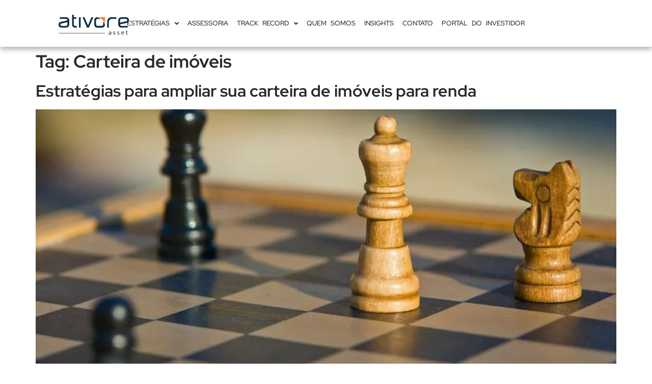

--- FILE ---
content_type: text/html; charset=UTF-8
request_url: https://blog.ativore.com/tag/carteira-de-imoveis/
body_size: 15194
content:
<!doctype html><html lang=pt-BR><head><style>img.lazy{min-height:1px}</style><link rel=preload href=https://blog.ativore.com/wp-content/plugins/w3-total-cache/pub/js/lazyload.min.js as=script><meta charset="UTF-8"><meta name="viewport" content="width=device-width, initial-scale=1"><link rel=profile href=https://gmpg.org/xfn/11><meta name='robots' content='index, follow, max-image-preview:large, max-snippet:-1, max-video-preview:-1'><style>img:is([sizes="auto" i], [sizes^="auto," i]){contain-intrinsic-size:3000px 1500px}</style><title>Arquivos Carteira de imóveis - Ativore Investments</title><link rel=canonical href=https://blog.ativore.com/tag/carteira-de-imoveis/ > <script type=application/ld+json class=yoast-schema-graph>{"@context":"https://schema.org","@graph":[{"@type":"CollectionPage","@id":"https://blog.ativore.com/tag/carteira-de-imoveis/","url":"https://blog.ativore.com/tag/carteira-de-imoveis/","name":"Arquivos Carteira de imóveis - Ativore Investments","isPartOf":{"@id":"https://blog.ativore.com/#website"},"primaryImageOfPage":{"@id":"https://blog.ativore.com/tag/carteira-de-imoveis/#primaryimage"},"image":{"@id":"https://blog.ativore.com/tag/carteira-de-imoveis/#primaryimage"},"thumbnailUrl":"https://i0.wp.com/blog.ativore.com/wp-content/uploads/2016/04/chess-1215079_960_720.jpg?fit=960%2C640&ssl=1","breadcrumb":{"@id":"https://blog.ativore.com/tag/carteira-de-imoveis/#breadcrumb"},"inLanguage":"pt-BR"},{"@type":"ImageObject","inLanguage":"pt-BR","@id":"https://blog.ativore.com/tag/carteira-de-imoveis/#primaryimage","url":"https://i0.wp.com/blog.ativore.com/wp-content/uploads/2016/04/chess-1215079_960_720.jpg?fit=960%2C640&ssl=1","contentUrl":"https://i0.wp.com/blog.ativore.com/wp-content/uploads/2016/04/chess-1215079_960_720.jpg?fit=960%2C640&ssl=1","width":960,"height":640},{"@type":"BreadcrumbList","@id":"https://blog.ativore.com/tag/carteira-de-imoveis/#breadcrumb","itemListElement":[{"@type":"ListItem","position":1,"name":"Início","item":"https://blog.ativore.com/"},{"@type":"ListItem","position":2,"name":"Carteira de imóveis"}]},{"@type":"WebSite","@id":"https://blog.ativore.com/#website","url":"https://blog.ativore.com/","name":"Ativore Investments","description":"Conteúdo sobre ativos imobiliários nos EUA, planejamento tributário e gestão fiscal e sucessória internacional.","potentialAction":[{"@type":"SearchAction","target":{"@type":"EntryPoint","urlTemplate":"https://blog.ativore.com/?s={search_term_string}"},"query-input":"required name=search_term_string"}],"inLanguage":"pt-BR"}]}</script> <link rel=amphtml href=https://blog.ativore.com/tag/carteira-de-imoveis/amp/ ><meta name="generator" content="AMP for WP 1.0.85"><link rel=dns-prefetch href=//secure.gravatar.com><link rel=dns-prefetch href=//stats.wp.com><link rel=dns-prefetch href=//v0.wordpress.com><link rel=dns-prefetch href=//c0.wp.com><link rel=dns-prefetch href=//i0.wp.com><link rel=alternate type=application/rss+xml title="Feed para Ativore Investments &raquo;" href=https://blog.ativore.com/feed/ ><link rel=alternate type=application/rss+xml title="Feed de comentários para Ativore Investments &raquo;" href=https://blog.ativore.com/comments/feed/ ><link rel=alternate type=application/rss+xml title="Feed de tag para Ativore Investments &raquo; Carteira de imóveis" href=https://blog.ativore.com/tag/carteira-de-imoveis/feed/ ><link rel=stylesheet id=wp-block-library-css href=https://c0.wp.com/c/6.7.2/wp-includes/css/dist/block-library/style.min.css media=all><style id=wp-block-library-inline-css>.has-text-align-justify{text-align:justify}</style><link rel=stylesheet id=activecampaign-form-block-css href='https://blog.ativore.com/wp-content/plugins/activecampaign-subscription-forms/activecampaign-form-block/build/style-index.css?ver=1744391181' media=all><link rel=stylesheet id=jetpack-videopress-video-block-view-css href='https://blog.ativore.com/wp-content/plugins/jetpack/jetpack_vendor/automattic/jetpack-videopress/build/block-editor/blocks/video/view.css?minify=false&#038;ver=317afd605f368082816f' media=all><link rel=stylesheet id=mediaelement-css href=https://c0.wp.com/c/6.7.2/wp-includes/js/mediaelement/mediaelementplayer-legacy.min.css media=all><link rel=stylesheet id=wp-mediaelement-css href=https://c0.wp.com/c/6.7.2/wp-includes/js/mediaelement/wp-mediaelement.min.css media=all><style id=classic-theme-styles-inline-css>/*! This file is auto-generated */
.wp-block-button__link{color:#fff;background-color:#32373c;border-radius:9999px;box-shadow:none;text-decoration:none;padding:calc(.667em + 2px) calc(1.333em + 2px);font-size:1.125em}.wp-block-file__button{background:#32373c;color:#fff;text-decoration:none}</style><style id=global-styles-inline-css>/*<![CDATA[*/:root{--wp--preset--aspect-ratio--square:1;--wp--preset--aspect-ratio--4-3:4/3;--wp--preset--aspect-ratio--3-4:3/4;--wp--preset--aspect-ratio--3-2:3/2;--wp--preset--aspect-ratio--2-3:2/3;--wp--preset--aspect-ratio--16-9:16/9;--wp--preset--aspect-ratio--9-16:9/16;--wp--preset--color--black:#000;--wp--preset--color--cyan-bluish-gray:#abb8c3;--wp--preset--color--white:#fff;--wp--preset--color--pale-pink:#f78da7;--wp--preset--color--vivid-red:#cf2e2e;--wp--preset--color--luminous-vivid-orange:#ff6900;--wp--preset--color--luminous-vivid-amber:#fcb900;--wp--preset--color--light-green-cyan:#7bdcb5;--wp--preset--color--vivid-green-cyan:#00d084;--wp--preset--color--pale-cyan-blue:#8ed1fc;--wp--preset--color--vivid-cyan-blue:#0693e3;--wp--preset--color--vivid-purple:#9b51e0;--wp--preset--gradient--vivid-cyan-blue-to-vivid-purple:linear-gradient(135deg,rgba(6,147,227,1) 0%,rgb(155,81,224) 100%);--wp--preset--gradient--light-green-cyan-to-vivid-green-cyan:linear-gradient(135deg,rgb(122,220,180) 0%,rgb(0,208,130) 100%);--wp--preset--gradient--luminous-vivid-amber-to-luminous-vivid-orange:linear-gradient(135deg,rgba(252,185,0,1) 0%,rgba(255,105,0,1) 100%);--wp--preset--gradient--luminous-vivid-orange-to-vivid-red:linear-gradient(135deg,rgba(255,105,0,1) 0%,rgb(207,46,46) 100%);--wp--preset--gradient--very-light-gray-to-cyan-bluish-gray:linear-gradient(135deg,rgb(238,238,238) 0%,rgb(169,184,195) 100%);--wp--preset--gradient--cool-to-warm-spectrum:linear-gradient(135deg,rgb(74,234,220) 0%,rgb(151,120,209) 20%,rgb(207,42,186) 40%,rgb(238,44,130) 60%,rgb(251,105,98) 80%,rgb(254,248,76) 100%);--wp--preset--gradient--blush-light-purple:linear-gradient(135deg,rgb(255,206,236) 0%,rgb(152,150,240) 100%);--wp--preset--gradient--blush-bordeaux:linear-gradient(135deg,rgb(254,205,165) 0%,rgb(254,45,45) 50%,rgb(107,0,62) 100%);--wp--preset--gradient--luminous-dusk:linear-gradient(135deg,rgb(255,203,112) 0%,rgb(199,81,192) 50%,rgb(65,88,208) 100%);--wp--preset--gradient--pale-ocean:linear-gradient(135deg,rgb(255,245,203) 0%,rgb(182,227,212) 50%,rgb(51,167,181) 100%);--wp--preset--gradient--electric-grass:linear-gradient(135deg,rgb(202,248,128) 0%,rgb(113,206,126) 100%);--wp--preset--gradient--midnight:linear-gradient(135deg,rgb(2,3,129) 0%,rgb(40,116,252) 100%);--wp--preset--font-size--small:13px;--wp--preset--font-size--medium:20px;--wp--preset--font-size--large:36px;--wp--preset--font-size--x-large:42px;--wp--preset--spacing--20:0.44rem;--wp--preset--spacing--30:0.67rem;--wp--preset--spacing--40:1rem;--wp--preset--spacing--50:1.5rem;--wp--preset--spacing--60:2.25rem;--wp--preset--spacing--70:3.38rem;--wp--preset--spacing--80:5.06rem;--wp--preset--shadow--natural:6px 6px 9px rgba(0, 0, 0, 0.2);--wp--preset--shadow--deep:12px 12px 50px rgba(0, 0, 0, 0.4);--wp--preset--shadow--sharp:6px 6px 0px rgba(0, 0, 0, 0.2);--wp--preset--shadow--outlined:6px 6px 0px -3px rgba(255, 255, 255, 1), 6px 6px rgba(0, 0, 0, 1);--wp--preset--shadow--crisp:6px 6px 0px rgba(0, 0, 0, 1)}:where(.is-layout-flex){gap:0.5em}:where(.is-layout-grid){gap:0.5em}body .is-layout-flex{display:flex}.is-layout-flex{flex-wrap:wrap;align-items:center}.is-layout-flex>:is(*,div){margin:0}body .is-layout-grid{display:grid}.is-layout-grid>:is(*,div){margin:0}:where(.wp-block-columns.is-layout-flex){gap:2em}:where(.wp-block-columns.is-layout-grid){gap:2em}:where(.wp-block-post-template.is-layout-flex){gap:1.25em}:where(.wp-block-post-template.is-layout-grid){gap:1.25em}.has-black-color{color:var(--wp--preset--color--black) !important}.has-cyan-bluish-gray-color{color:var(--wp--preset--color--cyan-bluish-gray) !important}.has-white-color{color:var(--wp--preset--color--white) !important}.has-pale-pink-color{color:var(--wp--preset--color--pale-pink) !important}.has-vivid-red-color{color:var(--wp--preset--color--vivid-red) !important}.has-luminous-vivid-orange-color{color:var(--wp--preset--color--luminous-vivid-orange) !important}.has-luminous-vivid-amber-color{color:var(--wp--preset--color--luminous-vivid-amber) !important}.has-light-green-cyan-color{color:var(--wp--preset--color--light-green-cyan) !important}.has-vivid-green-cyan-color{color:var(--wp--preset--color--vivid-green-cyan) !important}.has-pale-cyan-blue-color{color:var(--wp--preset--color--pale-cyan-blue) !important}.has-vivid-cyan-blue-color{color:var(--wp--preset--color--vivid-cyan-blue) !important}.has-vivid-purple-color{color:var(--wp--preset--color--vivid-purple) !important}.has-black-background-color{background-color:var(--wp--preset--color--black) !important}.has-cyan-bluish-gray-background-color{background-color:var(--wp--preset--color--cyan-bluish-gray) !important}.has-white-background-color{background-color:var(--wp--preset--color--white) !important}.has-pale-pink-background-color{background-color:var(--wp--preset--color--pale-pink) !important}.has-vivid-red-background-color{background-color:var(--wp--preset--color--vivid-red) !important}.has-luminous-vivid-orange-background-color{background-color:var(--wp--preset--color--luminous-vivid-orange) !important}.has-luminous-vivid-amber-background-color{background-color:var(--wp--preset--color--luminous-vivid-amber) !important}.has-light-green-cyan-background-color{background-color:var(--wp--preset--color--light-green-cyan) !important}.has-vivid-green-cyan-background-color{background-color:var(--wp--preset--color--vivid-green-cyan) !important}.has-pale-cyan-blue-background-color{background-color:var(--wp--preset--color--pale-cyan-blue) !important}.has-vivid-cyan-blue-background-color{background-color:var(--wp--preset--color--vivid-cyan-blue) !important}.has-vivid-purple-background-color{background-color:var(--wp--preset--color--vivid-purple) !important}.has-black-border-color{border-color:var(--wp--preset--color--black) !important}.has-cyan-bluish-gray-border-color{border-color:var(--wp--preset--color--cyan-bluish-gray) !important}.has-white-border-color{border-color:var(--wp--preset--color--white) !important}.has-pale-pink-border-color{border-color:var(--wp--preset--color--pale-pink) !important}.has-vivid-red-border-color{border-color:var(--wp--preset--color--vivid-red) !important}.has-luminous-vivid-orange-border-color{border-color:var(--wp--preset--color--luminous-vivid-orange) !important}.has-luminous-vivid-amber-border-color{border-color:var(--wp--preset--color--luminous-vivid-amber) !important}.has-light-green-cyan-border-color{border-color:var(--wp--preset--color--light-green-cyan) !important}.has-vivid-green-cyan-border-color{border-color:var(--wp--preset--color--vivid-green-cyan) !important}.has-pale-cyan-blue-border-color{border-color:var(--wp--preset--color--pale-cyan-blue) !important}.has-vivid-cyan-blue-border-color{border-color:var(--wp--preset--color--vivid-cyan-blue) !important}.has-vivid-purple-border-color{border-color:var(--wp--preset--color--vivid-purple) !important}.has-vivid-cyan-blue-to-vivid-purple-gradient-background{background:var(--wp--preset--gradient--vivid-cyan-blue-to-vivid-purple) !important}.has-light-green-cyan-to-vivid-green-cyan-gradient-background{background:var(--wp--preset--gradient--light-green-cyan-to-vivid-green-cyan) !important}.has-luminous-vivid-amber-to-luminous-vivid-orange-gradient-background{background:var(--wp--preset--gradient--luminous-vivid-amber-to-luminous-vivid-orange) !important}.has-luminous-vivid-orange-to-vivid-red-gradient-background{background:var(--wp--preset--gradient--luminous-vivid-orange-to-vivid-red) !important}.has-very-light-gray-to-cyan-bluish-gray-gradient-background{background:var(--wp--preset--gradient--very-light-gray-to-cyan-bluish-gray) !important}.has-cool-to-warm-spectrum-gradient-background{background:var(--wp--preset--gradient--cool-to-warm-spectrum) !important}.has-blush-light-purple-gradient-background{background:var(--wp--preset--gradient--blush-light-purple) !important}.has-blush-bordeaux-gradient-background{background:var(--wp--preset--gradient--blush-bordeaux) !important}.has-luminous-dusk-gradient-background{background:var(--wp--preset--gradient--luminous-dusk) !important}.has-pale-ocean-gradient-background{background:var(--wp--preset--gradient--pale-ocean) !important}.has-electric-grass-gradient-background{background:var(--wp--preset--gradient--electric-grass) !important}.has-midnight-gradient-background{background:var(--wp--preset--gradient--midnight) !important}.has-small-font-size{font-size:var(--wp--preset--font-size--small) !important}.has-medium-font-size{font-size:var(--wp--preset--font-size--medium) !important}.has-large-font-size{font-size:var(--wp--preset--font-size--large) !important}.has-x-large-font-size{font-size:var(--wp--preset--font-size--x-large) !important}:where(.wp-block-post-template.is-layout-flex){gap:1.25em}:where(.wp-block-post-template.is-layout-grid){gap:1.25em}:where(.wp-block-columns.is-layout-flex){gap:2em}:where(.wp-block-columns.is-layout-grid){gap:2em}:root :where(.wp-block-pullquote){font-size:1.5em;line-height:1.6}/*]]>*/</style><link rel=stylesheet id=hello-elementor-css href='https://blog.ativore.com/wp-content/themes/hello-elementor/style.min.css?ver=2.7.1' media=all><link rel=stylesheet id=hello-elementor-theme-style-css href='https://blog.ativore.com/wp-content/themes/hello-elementor/theme.min.css?ver=2.7.1' media=all><link rel=stylesheet id=elementor-frontend-css href='https://blog.ativore.com/wp-content/uploads/elementor/css/custom-frontend.min.css?ver=1744391687' media=all><link rel=stylesheet id=elementor-post-8051-css href='https://blog.ativore.com/wp-content/uploads/elementor/css/post-8051.css?ver=1744391687' media=all><link rel=stylesheet id=widget-image-css href='https://blog.ativore.com/wp-content/plugins/elementor/assets/css/widget-image.min.css?ver=3.28.3' media=all><link rel=stylesheet id=e-animation-shrink-css href='https://blog.ativore.com/wp-content/plugins/elementor/assets/lib/animations/styles/e-animation-shrink.min.css?ver=3.28.3' media=all><link rel=stylesheet id=widget-nav-menu-css href='https://blog.ativore.com/wp-content/uploads/elementor/css/custom-pro-widget-nav-menu.min.css?ver=1744391687' media=all><link rel=stylesheet id=widget-heading-css href='https://blog.ativore.com/wp-content/plugins/elementor/assets/css/widget-heading.min.css?ver=3.28.3' media=all><link rel=stylesheet id=widget-social-icons-css href='https://blog.ativore.com/wp-content/plugins/elementor/assets/css/widget-social-icons.min.css?ver=3.28.3' media=all><link rel=stylesheet id=e-apple-webkit-css href='https://blog.ativore.com/wp-content/uploads/elementor/css/custom-apple-webkit.min.css?ver=1744391687' media=all><link rel=stylesheet id=widget-form-css href='https://blog.ativore.com/wp-content/plugins/elementor-pro/assets/css/widget-form.min.css?ver=3.28.2' media=all><link rel=stylesheet id=swiper-css href='https://blog.ativore.com/wp-content/plugins/elementor/assets/lib/swiper/v8/css/swiper.min.css?ver=8.4.5' media=all><link rel=stylesheet id=e-swiper-css href='https://blog.ativore.com/wp-content/plugins/elementor/assets/css/conditionals/e-swiper.min.css?ver=3.28.3' media=all><link rel=stylesheet id=elementor-icons-css href='https://blog.ativore.com/wp-content/plugins/elementor/assets/lib/eicons/css/elementor-icons.min.css?ver=5.36.0' media=all><link rel=stylesheet id=elementor-post-8124-css href='https://blog.ativore.com/wp-content/uploads/elementor/css/post-8124.css?ver=1751917400' media=all><link rel=stylesheet id=elementor-post-8159-css href='https://blog.ativore.com/wp-content/uploads/elementor/css/post-8159.css?ver=1759172899' media=all><link rel=stylesheet id=elementor-gf-local-redhatdisplay-css href='https://blog.ativore.com/wp-content/uploads/elementor/google-fonts/css/redhatdisplay.css?ver=1744391690' media=all><link rel=stylesheet id=elementor-icons-shared-0-css href='https://blog.ativore.com/wp-content/plugins/elementor/assets/lib/font-awesome/css/fontawesome.min.css?ver=5.15.3' media=all><link rel=stylesheet id=elementor-icons-fa-solid-css href='https://blog.ativore.com/wp-content/plugins/elementor/assets/lib/font-awesome/css/solid.min.css?ver=5.15.3' media=all><link rel=stylesheet id=elementor-icons-fa-brands-css href='https://blog.ativore.com/wp-content/plugins/elementor/assets/lib/font-awesome/css/brands.min.css?ver=5.15.3' media=all><link rel=stylesheet id=jetpack_css-css href=https://c0.wp.com/p/jetpack/12.1/css/jetpack.css media=all> <script src="https://blog.ativore.com/wp-content/plugins/stop-user-enumeration/frontend/js/frontend.js?ver=1.4.7" id=stop-user-enumeration-js></script> <script src=https://c0.wp.com/c/6.7.2/wp-includes/js/jquery/jquery.min.js id=jquery-core-js></script> <link rel=https://api.w.org/ href=https://blog.ativore.com/wp-json/ ><link rel=alternate title=JSON type=application/json href=https://blog.ativore.com/wp-json/wp/v2/tags/242><link rel=EditURI type=application/rsd+xml title=RSD href=https://blog.ativore.com/xmlrpc.php?rsd><meta name="generator" content="WordPress 6.7.2"> <script async src="https://www.googletagmanager.com/gtag/js?id=G-S5QV9YEP3E"></script> <script>window.dataLayer=window.dataLayer||[];function gtag(){dataLayer.push(arguments);}
gtag('js',new Date());gtag('config','G-S5QV9YEP3E');</script> <meta name="google-site-verification" content="YFP8OpGzdhbkNL9ooK35IK1dLIX2XSe66FTdY8BgL2A"> <script async src="https://www.googletagmanager.com/gtag/js?id=AW-863929988"></script> <script>window.dataLayer=window.dataLayer||[];function gtag(){dataLayer.push(arguments);}
gtag('js',new Date());gtag('config','AW-863929988');</script> <style>img#wpstats{display:none}</style><meta name="generator" content="Elementor 3.28.3; features: additional_custom_breakpoints, e_local_google_fonts; settings: css_print_method-external, google_font-enabled, font_display-swap"><style>.e-con.e-parent:nth-of-type(n+4):not(.e-lazyloaded):not(.e-no-lazyload),
.e-con.e-parent:nth-of-type(n+4):not(.e-lazyloaded):not(.e-no-lazyload) *{background-image:none !important}@media screen and (max-height: 1024px){.e-con.e-parent:nth-of-type(n+3):not(.e-lazyloaded):not(.e-no-lazyload),
.e-con.e-parent:nth-of-type(n+3):not(.e-lazyloaded):not(.e-no-lazyload) *{background-image:none !important}}@media screen and (max-height: 640px){.e-con.e-parent:nth-of-type(n+2):not(.e-lazyloaded):not(.e-no-lazyload),
.e-con.e-parent:nth-of-type(n+2):not(.e-lazyloaded):not(.e-no-lazyload) *{background-image:none !important}}</style><meta property="og:type" content="website"><meta property="og:title" content="Arquivos Carteira de imóveis - Ativore Investments"><meta property="og:url" content="https://blog.ativore.com/tag/carteira-de-imoveis/"><meta property="og:site_name" content="Ativore Investments"><meta property="og:image" content="https://i0.wp.com/blog.ativore.com/wp-content/uploads/2022/08/cropped-Seta.png?fit=512%2C512&#038;ssl=1"><meta property="og:image:width" content="512"><meta property="og:image:height" content="512"><meta property="og:image:alt" content=""><meta property="og:locale" content="pt_BR"><link rel=icon href="https://i0.wp.com/blog.ativore.com/wp-content/uploads/2022/08/cropped-Seta.png?fit=32%2C32&#038;ssl=1" sizes=32x32><link rel=icon href="https://i0.wp.com/blog.ativore.com/wp-content/uploads/2022/08/cropped-Seta.png?fit=192%2C192&#038;ssl=1" sizes=192x192><link rel=apple-touch-icon href="https://i0.wp.com/blog.ativore.com/wp-content/uploads/2022/08/cropped-Seta.png?fit=180%2C180&#038;ssl=1"><meta name="msapplication-TileImage" content="https://i0.wp.com/blog.ativore.com/wp-content/uploads/2022/08/cropped-Seta.png?fit=270%2C270&#038;ssl=1"></head><body class="archive tag tag-carteira-de-imoveis tag-242 elementor-default elementor-kit-8051"><a class="skip-link screen-reader-text" href=#content>Skip to content</a><div data-elementor-type=header data-elementor-id=8124 class="elementor elementor-8124 elementor-location-header" data-elementor-post-type=elementor_library><div class="elementor-element elementor-element-38eca07 elementor-hidden-desktop elementor-hidden-laptop elementor-hidden-tablet elementor-hidden-mobile e-flex e-con-boxed e-con e-parent" data-id=38eca07 data-element_type=container><div class=e-con-inner><div class="elementor-element elementor-element-6ff5289 elementor-hidden-tablet elementor-widget-mobile__width-initial elementor-hidden-mobile elementor-hidden-desktop elementor-hidden-laptop elementor-widget elementor-widget-image" data-id=6ff5289 data-element_type=widget data-widget_type=image.default><div class=elementor-widget-container> <a href=https://www.ativore.com> <img fetchpriority=high width=1931 height=556 src="data:image/svg+xml,%3Csvg%20xmlns='http://www.w3.org/2000/svg'%20viewBox='0%200%201931%20556'%3E%3C/svg%3E" data-src="https://i0.wp.com/blog.ativore.com/wp-content/uploads/2025/04/asset_pto.png?fit=1931%2C556&amp;ssl=1" class="attachment-full size-full wp-image-9796 lazy" alt data-srcset="https://i0.wp.com/blog.ativore.com/wp-content/uploads/2025/04/asset_pto.png?w=1931&amp;ssl=1 1931w, https://i0.wp.com/blog.ativore.com/wp-content/uploads/2025/04/asset_pto.png?resize=300%2C86&amp;ssl=1 300w, https://i0.wp.com/blog.ativore.com/wp-content/uploads/2025/04/asset_pto.png?resize=1024%2C295&amp;ssl=1 1024w, https://i0.wp.com/blog.ativore.com/wp-content/uploads/2025/04/asset_pto.png?resize=768%2C221&amp;ssl=1 768w, https://i0.wp.com/blog.ativore.com/wp-content/uploads/2025/04/asset_pto.png?resize=1536%2C442&amp;ssl=1 1536w, https://i0.wp.com/blog.ativore.com/wp-content/uploads/2025/04/asset_pto.png?w=1600&amp;ssl=1 1600w" data-sizes="(max-width: 1931px) 100vw, 1931px">		</a></div></div></div></div><div class="elementor-element elementor-element-f51a265 e-flex e-con-boxed e-con e-parent" data-id=f51a265 data-element_type=container data-settings={&quot;background_background&quot;:&quot;classic&quot;}><div class=e-con-inner><div class="elementor-element elementor-element-a483800 e-con-full elementor-hidden-tablet e-flex e-con e-child" data-id=a483800 data-element_type=container><div class="elementor-element elementor-element-d72e930 elementor-hidden-tablet elementor-widget elementor-widget-image" data-id=d72e930 data-element_type=widget data-widget_type=image.default><div class=elementor-widget-container> <a href=https://www.ativore.com> <img fetchpriority=high width=1931 height=556 src="data:image/svg+xml,%3Csvg%20xmlns='http://www.w3.org/2000/svg'%20viewBox='0%200%201931%20556'%3E%3C/svg%3E" data-src="https://i0.wp.com/blog.ativore.com/wp-content/uploads/2025/04/asset_pto.png?fit=1931%2C556&amp;ssl=1" class="attachment-full size-full wp-image-9796 lazy" alt data-srcset="https://i0.wp.com/blog.ativore.com/wp-content/uploads/2025/04/asset_pto.png?w=1931&amp;ssl=1 1931w, https://i0.wp.com/blog.ativore.com/wp-content/uploads/2025/04/asset_pto.png?resize=300%2C86&amp;ssl=1 300w, https://i0.wp.com/blog.ativore.com/wp-content/uploads/2025/04/asset_pto.png?resize=1024%2C295&amp;ssl=1 1024w, https://i0.wp.com/blog.ativore.com/wp-content/uploads/2025/04/asset_pto.png?resize=768%2C221&amp;ssl=1 768w, https://i0.wp.com/blog.ativore.com/wp-content/uploads/2025/04/asset_pto.png?resize=1536%2C442&amp;ssl=1 1536w, https://i0.wp.com/blog.ativore.com/wp-content/uploads/2025/04/asset_pto.png?w=1600&amp;ssl=1 1600w" data-sizes="(max-width: 1931px) 100vw, 1931px">		</a></div></div></div><div class="elementor-element elementor-element-308a828 e-con-full e-flex e-con e-child" data-id=308a828 data-element_type=container><div class="elementor-element elementor-element-af17d29 elementor-nav-menu__align-center elementor-widget-tablet__width-initial elementor-widget-laptop__width-initial elementor-widget__width-inherit elementor-nav-menu--dropdown-tablet elementor-nav-menu__text-align-aside elementor-nav-menu--toggle elementor-nav-menu--burger elementor-widget elementor-widget-nav-menu" data-id=af17d29 data-element_type=widget data-settings="{&quot;toggle_icon_hover_animation&quot;:&quot;shrink&quot;,&quot;submenu_icon&quot;:{&quot;value&quot;:&quot;&lt;i class=\&quot;fas fa-angle-down\&quot;&gt;&lt;\/i&gt;&quot;,&quot;library&quot;:&quot;fa-solid&quot;},&quot;layout&quot;:&quot;horizontal&quot;,&quot;toggle&quot;:&quot;burger&quot;}" data-widget_type=nav-menu.default><div class=elementor-widget-container><nav aria-label=Menu class="elementor-nav-menu--main elementor-nav-menu__container elementor-nav-menu--layout-horizontal e--pointer-none"><ul id=menu-1-af17d29 class=elementor-nav-menu><li class="menu-item menu-item-type-custom menu-item-object-custom menu-item-has-children menu-item-9786"><a href=https://www.ativore.com/estrategias-de-investimentos/ class=elementor-item>ESTRATÉGIAS</a><ul class="sub-menu elementor-nav-menu--dropdown"> <li class="menu-item menu-item-type-custom menu-item-object-custom menu-item-has-children menu-item-9787"><a href=# class="elementor-sub-item elementor-item-anchor">FUNDOS ABERTOS</a><ul class="sub-menu elementor-nav-menu--dropdown"> <li class="menu-item menu-item-type-custom menu-item-object-custom menu-item-9788"><a href=https://www.ativore.com/ativore-us-build-to-rent-fund-br/ class=elementor-sub-item>US REAL ESTATE BUILD-TO-RENT FUND BR</a></li></ul> </li></ul> </li> <li class="menu-item menu-item-type-custom menu-item-object-custom menu-item-9789"><a href=https://www.ativore.com/assessoria/ class=elementor-item>ASSESSORIA</a></li> <li class="menu-item menu-item-type-custom menu-item-object-custom menu-item-has-children menu-item-9790"><a href=https://www.ativore.com/track-record/ class=elementor-item>TRACK RECORD</a><ul class="sub-menu elementor-nav-menu--dropdown"> <li class="menu-item menu-item-type-custom menu-item-object-custom menu-item-has-children menu-item-9791"><a href=# class="elementor-sub-item elementor-item-anchor">FUNDOS ENCERRADOS</a><ul class="sub-menu elementor-nav-menu--dropdown"> <li class="menu-item menu-item-type-custom menu-item-object-custom menu-item-9792"><a href=https://www.ativore.com/nossos-fundos-de-invetimentos-nos-eua/ class=elementor-sub-item>ATIVORE PRIVATE EQUITY REAL ESTATE USA LP</a></li></ul> </li></ul> </li> <li class="menu-item menu-item-type-custom menu-item-object-custom menu-item-9793"><a href=https://www.ativore.com/quem-somos/ class=elementor-item>QUEM SOMOS</a></li> <li class="menu-item menu-item-type-post_type menu-item-object-page menu-item-9794"><a href=https://blog.ativore.com/blog/ class=elementor-item>INSIGHTS</a></li> <li class="menu-item menu-item-type-custom menu-item-object-custom menu-item-9795"><a href=https://www.ativore.com/contato/ class=elementor-item>CONTATO</a></li> <li class="menu-item menu-item-type-custom menu-item-object-custom menu-item-9840"><a href=https://ativoreasset.sharepoint.com/sites/PortalAtivore class=elementor-item>PORTAL DO INVESTIDOR</a></li></ul></nav><div class=elementor-menu-toggle role=button tabindex=0 aria-label="Menu Toggle" aria-expanded=false> <i aria-hidden=true role=presentation class="elementor-menu-toggle__icon--open elementor-animation-shrink eicon-menu-bar"></i><i aria-hidden=true role=presentation class="elementor-menu-toggle__icon--close elementor-animation-shrink eicon-close"></i></div><nav class="elementor-nav-menu--dropdown elementor-nav-menu__container" aria-hidden=true><ul id=menu-2-af17d29 class=elementor-nav-menu><li class="menu-item menu-item-type-custom menu-item-object-custom menu-item-has-children menu-item-9786"><a href=https://www.ativore.com/estrategias-de-investimentos/ class=elementor-item tabindex=-1>ESTRATÉGIAS</a><ul class="sub-menu elementor-nav-menu--dropdown"> <li class="menu-item menu-item-type-custom menu-item-object-custom menu-item-has-children menu-item-9787"><a href=# class="elementor-sub-item elementor-item-anchor" tabindex=-1>FUNDOS ABERTOS</a><ul class="sub-menu elementor-nav-menu--dropdown"> <li class="menu-item menu-item-type-custom menu-item-object-custom menu-item-9788"><a href=https://www.ativore.com/ativore-us-build-to-rent-fund-br/ class=elementor-sub-item tabindex=-1>US REAL ESTATE BUILD-TO-RENT FUND BR</a></li></ul> </li></ul> </li> <li class="menu-item menu-item-type-custom menu-item-object-custom menu-item-9789"><a href=https://www.ativore.com/assessoria/ class=elementor-item tabindex=-1>ASSESSORIA</a></li> <li class="menu-item menu-item-type-custom menu-item-object-custom menu-item-has-children menu-item-9790"><a href=https://www.ativore.com/track-record/ class=elementor-item tabindex=-1>TRACK RECORD</a><ul class="sub-menu elementor-nav-menu--dropdown"> <li class="menu-item menu-item-type-custom menu-item-object-custom menu-item-has-children menu-item-9791"><a href=# class="elementor-sub-item elementor-item-anchor" tabindex=-1>FUNDOS ENCERRADOS</a><ul class="sub-menu elementor-nav-menu--dropdown"> <li class="menu-item menu-item-type-custom menu-item-object-custom menu-item-9792"><a href=https://www.ativore.com/nossos-fundos-de-invetimentos-nos-eua/ class=elementor-sub-item tabindex=-1>ATIVORE PRIVATE EQUITY REAL ESTATE USA LP</a></li></ul> </li></ul> </li> <li class="menu-item menu-item-type-custom menu-item-object-custom menu-item-9793"><a href=https://www.ativore.com/quem-somos/ class=elementor-item tabindex=-1>QUEM SOMOS</a></li> <li class="menu-item menu-item-type-post_type menu-item-object-page menu-item-9794"><a href=https://blog.ativore.com/blog/ class=elementor-item tabindex=-1>INSIGHTS</a></li> <li class="menu-item menu-item-type-custom menu-item-object-custom menu-item-9795"><a href=https://www.ativore.com/contato/ class=elementor-item tabindex=-1>CONTATO</a></li> <li class="menu-item menu-item-type-custom menu-item-object-custom menu-item-9840"><a href=https://ativoreasset.sharepoint.com/sites/PortalAtivore class=elementor-item tabindex=-1>PORTAL DO INVESTIDOR</a></li></ul></nav></div></div></div><div class="elementor-element elementor-element-f2c5a89 e-con-full elementor-hidden-desktop elementor-hidden-laptop e-flex e-con e-child" data-id=f2c5a89 data-element_type=container><div class="elementor-element elementor-element-9aa6b90 elementor-hidden-desktop elementor-hidden-laptop elementor-hidden-mobile elementor-widget elementor-widget-image" data-id=9aa6b90 data-element_type=widget data-widget_type=image.default><div class=elementor-widget-container> <a href=https://www.ativore.com/ > <img width=350 height=100 src="data:image/svg+xml,%3Csvg%20xmlns='http://www.w3.org/2000/svg'%20viewBox='0%200%20350%20100'%3E%3C/svg%3E" data-src="https://i0.wp.com/blog.ativore.com/wp-content/uploads/2025/04/cropped-Ativore-Investments-e1676493071468.png?fit=350%2C100&amp;ssl=1" class="attachment-large size-large wp-image-9797 lazy" alt data-srcset="https://i0.wp.com/blog.ativore.com/wp-content/uploads/2025/04/cropped-Ativore-Investments-e1676493071468.png?w=350&amp;ssl=1 350w, https://i0.wp.com/blog.ativore.com/wp-content/uploads/2025/04/cropped-Ativore-Investments-e1676493071468.png?resize=300%2C86&amp;ssl=1 300w" data-sizes="(max-width: 350px) 100vw, 350px">		</a></div></div></div></div></div></div><main id=content class=site-main><header class=page-header><h1 class="entry-title">Tag: <span>Carteira de imóveis</span></h1></header><div class=page-content><article class=post><h2 class="entry-title"><a href=https://blog.ativore.com/comprar-reabilitar-e-vender-flipping-ou-comprar-e-manter-buy-and-hold-qual-a-melhor-estrategia-para-a-sua-carteira-de-imoveis-para-renda/ >Estratégias para ampliar sua carteira de imóveis para renda</a></h2><a href=https://blog.ativore.com/comprar-reabilitar-e-vender-flipping-ou-comprar-e-manter-buy-and-hold-qual-a-melhor-estrategia-para-a-sua-carteira-de-imoveis-para-renda/ ><img width=800 height=533 src="data:image/svg+xml,%3Csvg%20xmlns='http://www.w3.org/2000/svg'%20viewBox='0%200%20800%20533'%3E%3C/svg%3E" data-src="https://i0.wp.com/blog.ativore.com/wp-content/uploads/2016/04/chess-1215079_960_720.jpg?fit=800%2C533&amp;ssl=1" class="attachment-large size-large wp-post-image lazy" alt decoding=async></a><p>Muitos investidores se perguntam qual é a melhor estratégia de investimento imobiliário para renda: comprar uma propriedade, reformá-la e vendê-la, mais comumente conhecido como flipping, ou comprar uma propriedade e mantê-la com o intuito de gerar renda de aluguel, isto é, adotar a estratégia buy and hold?  Em ambos os casos existem vantagens e desvantagens [&hellip;]</p></article><article class=post><h2 class="entry-title"><a href=https://blog.ativore.com/a-alta-do-dolar-e-a-internacionalizacao-de-investimentos/ >A alta do dólar e a internacionalização de investimentos</a></h2><a href=https://blog.ativore.com/a-alta-do-dolar-e-a-internacionalizacao-de-investimentos/ ><img width=800 height=533 src="data:image/svg+xml,%3Csvg%20xmlns='http://www.w3.org/2000/svg'%20viewBox='0%200%20800%20533'%3E%3C/svg%3E" data-src="https://i0.wp.com/blog.ativore.com/wp-content/uploads/2015/10/dollar-1362244_1280.jpg?fit=800%2C533&amp;ssl=1" class="attachment-large size-large wp-post-image lazy" alt decoding=async></a><p>É bastante comum a visão que investir “lá fora” é muito arriscado. No entanto, não podemos perder de vista que, apesar da propaganda em contrário, o Brasil ainda não é um país maduro, e na visão da maior parte dos investidores internacionais, “muito arriscado” é investir no Brasil sendo que o rebaixamento do rating do [&hellip;]</p></article></div></main><div data-elementor-type=footer data-elementor-id=8159 class="elementor elementor-8159 elementor-location-footer" data-elementor-post-type=elementor_library><div class="elementor-element elementor-element-dfb7b22 e-flex e-con-boxed e-con e-parent" data-id=dfb7b22 data-element_type=container data-settings={&quot;background_background&quot;:&quot;slideshow&quot;,&quot;background_slideshow_gallery&quot;:[{&quot;id&quot;:9832,&quot;url&quot;:&quot;https:\/\/blog.ativore.com\/wp-content\/uploads\/2025\/04\/global-business-internet-network-connection-iot-internet-things-business-intelligence-concept-bus-1-scaled-1.jpg&quot;}],&quot;background_slideshow_loop&quot;:&quot;yes&quot;,&quot;background_slideshow_slide_duration&quot;:5000,&quot;background_slideshow_slide_transition&quot;:&quot;fade&quot;,&quot;background_slideshow_transition_duration&quot;:500}><div class=e-con-inner><div class="elementor-element elementor-element-97ea7cb e-con-full e-flex e-con e-child" data-id=97ea7cb data-element_type=container data-settings={&quot;background_background&quot;:&quot;classic&quot;}><div class="elementor-element elementor-element-0afd6e8 elementor-widget elementor-widget-text-editor" data-id=0afd6e8 data-element_type=widget data-widget_type=text-editor.default><div class=elementor-widget-container><p style="text-align: center;">fale conosco</p></div></div><div class="elementor-element elementor-element-c29318b elementor-widget elementor-widget-image" data-id=c29318b data-element_type=widget data-widget_type=image.default><div class=elementor-widget-container> <img width=1931 height=557 src="data:image/svg+xml,%3Csvg%20xmlns='http://www.w3.org/2000/svg'%20viewBox='0%200%201931%20557'%3E%3C/svg%3E" data-src="https://i0.wp.com/blog.ativore.com/wp-content/uploads/2025/04/asset_bco.png?fit=1931%2C557&amp;ssl=1" class="attachment-full size-full wp-image-9830 lazy" alt data-srcset="https://i0.wp.com/blog.ativore.com/wp-content/uploads/2025/04/asset_bco.png?w=1931&amp;ssl=1 1931w, https://i0.wp.com/blog.ativore.com/wp-content/uploads/2025/04/asset_bco.png?resize=300%2C87&amp;ssl=1 300w, https://i0.wp.com/blog.ativore.com/wp-content/uploads/2025/04/asset_bco.png?resize=1024%2C295&amp;ssl=1 1024w, https://i0.wp.com/blog.ativore.com/wp-content/uploads/2025/04/asset_bco.png?resize=768%2C222&amp;ssl=1 768w, https://i0.wp.com/blog.ativore.com/wp-content/uploads/2025/04/asset_bco.png?resize=1536%2C443&amp;ssl=1 1536w, https://i0.wp.com/blog.ativore.com/wp-content/uploads/2025/04/asset_bco.png?w=1600&amp;ssl=1 1600w" data-sizes="(max-width: 1931px) 100vw, 1931px"></div></div><div class="elementor-element elementor-element-edc83e4 elementor-widget elementor-widget-heading" data-id=edc83e4 data-element_type=widget data-widget_type=heading.default><div class=elementor-widget-container><h2 class="elementor-heading-title elementor-size-default"><a href=https://www.ativore.com/contato-ativore/#contato_site target=_blank>contato@ativore.com</a></h2></div></div><div class="elementor-element elementor-element-1164c67 elementor-widget elementor-widget-text-editor" data-id=1164c67 data-element_type=widget data-widget_type=text-editor.default><div class=elementor-widget-container><p style="text-align: center;">São Paulo</p></div></div><div class="elementor-element elementor-element-b8f5dc8 elementor-widget elementor-widget-text-editor" data-id=b8f5dc8 data-element_type=widget data-widget_type=text-editor.default><div class=elementor-widget-container><p style="text-align: center;">Rua Gomes de Carvalho, 1195, Conj. 61 <br>CEP <span class="ui-provider dhu dhv c d e f g h i j k l m n o p q r s t dhw dhx w x y z ab ac ae af ag ah ai aj ak" dir=ltr>04547-004</span> &#8211; Vila Olímpia, São Paulo, Brasil.</p></div></div><div class="elementor-element elementor-element-db701ce elementor-widget elementor-widget-text-editor" data-id=db701ce data-element_type=widget data-widget_type=text-editor.default><div class=elementor-widget-container><p>Faça parte do nosso time</p></div></div><div class="elementor-element elementor-element-46ef9c4 elementor-widget elementor-widget-heading" data-id=46ef9c4 data-element_type=widget data-widget_type=heading.default><div class=elementor-widget-container><h2 class="elementor-heading-title elementor-size-default"><a href=https://www.ativore.com/contato-ativore/#contato_site target=_blank>rh@ativore.com</a></h2></div></div><div class="elementor-element elementor-element-dac91e8 elementor-hidden-desktop elementor-hidden-laptop elementor-hidden-tablet elementor-widget elementor-widget-text-editor" data-id=dac91e8 data-element_type=widget data-widget_type=text-editor.default><div class=elementor-widget-container><p>Acesse nossa redes sociais</p></div></div><div class="elementor-element elementor-element-a780aa7 elementor-hidden-desktop elementor-hidden-laptop elementor-hidden-tablet elementor-shape-rounded elementor-grid-0 e-grid-align-center elementor-widget elementor-widget-social-icons" data-id=a780aa7 data-element_type=widget data-widget_type=social-icons.default><div class=elementor-widget-container><div class="elementor-social-icons-wrapper elementor-grid"> <span class=elementor-grid-item> <a class="elementor-icon elementor-social-icon elementor-social-icon-youtube elementor-animation-shrink elementor-repeater-item-437ceb8" href=https://www.youtube.com/@AtivoreGlobalInvestments target=_blank> <span class=elementor-screen-only>Youtube</span> <i class="fab fa-youtube"></i>		</a> </span> <span class=elementor-grid-item> <a class="elementor-icon elementor-social-icon elementor-social-icon-linkedin elementor-animation-shrink elementor-repeater-item-f1e10ff" href=https://www.linkedin.com/company/ativore-global-investments/ target=_blank> <span class=elementor-screen-only>Linkedin</span> <i class="fab fa-linkedin"></i>		</a> </span></div></div></div><div class="elementor-element elementor-element-4c53b46 elementor-widget elementor-widget-image" data-id=4c53b46 data-element_type=widget data-widget_type=image.default><div class=elementor-widget-container> <img width=400 height=300 src="data:image/svg+xml,%3Csvg%20xmlns='http://www.w3.org/2000/svg'%20viewBox='0%200%20400%20300'%3E%3C/svg%3E" data-src="https://i0.wp.com/blog.ativore.com/wp-content/uploads/2025/04/art-gestao.jpg?fit=400%2C300&amp;ssl=1" class="attachment-full size-full wp-image-9831 lazy" alt data-srcset="https://i0.wp.com/blog.ativore.com/wp-content/uploads/2025/04/art-gestao.jpg?w=400&amp;ssl=1 400w, https://i0.wp.com/blog.ativore.com/wp-content/uploads/2025/04/art-gestao.jpg?resize=300%2C225&amp;ssl=1 300w" data-sizes="(max-width: 400px) 100vw, 400px"></div></div></div><div class="elementor-element elementor-element-e1217e1 e-con-full e-flex e-con e-child" data-id=e1217e1 data-element_type=container><div class="elementor-element elementor-element-1bef656 elementor-widget elementor-widget-heading" data-id=1bef656 data-element_type=widget data-widget_type=heading.default><div class=elementor-widget-container><h2 class="elementor-heading-title elementor-size-default">Documentos</h2></div></div><div class="elementor-element elementor-element-b29fe09 elementor-widget elementor-widget-heading" data-id=b29fe09 data-element_type=widget data-widget_type=heading.default><div class=elementor-widget-container><h2 class="elementor-heading-title elementor-size-default"><a href=https://ativore-assets.s3.us-east-1.amazonaws.com/Marketing/Ativore_Asset_-_Formula%CC%81rio_de_Refere%CC%82ncia_-_(Ativore_24.03.2025)+1.pdf target=_blank>Formulário de Referência</a></h2></div></div><div class="elementor-element elementor-element-b70b883 elementor-widget elementor-widget-heading" data-id=b70b883 data-element_type=widget data-widget_type=heading.default><div class=elementor-widget-container><h2 class="elementor-heading-title elementor-size-default"><a href=https://ativore-assets.s3.amazonaws.com/erp/Asset-ANBIMA/2023/Ativore-Asset-Codigo-Etica-2023.pdf target=_blank>Código de Ética </a></h2></div></div><div class="elementor-element elementor-element-39cf967 elementor-widget elementor-widget-heading" data-id=39cf967 data-element_type=widget data-widget_type=heading.default><div class=elementor-widget-container><h2 class="elementor-heading-title elementor-size-default"><a href=https://ativore-assets.s3.amazonaws.com/erp/Asset-ANBIMA/2023/Ativore-Asset-Politica-Controles-Internos-2023.pdf target=_blank>Controles Internos</a></h2></div></div><div class="elementor-element elementor-element-cddd048 elementor-widget elementor-widget-heading" data-id=cddd048 data-element_type=widget data-widget_type=heading.default><div class=elementor-widget-container><h2 class="elementor-heading-title elementor-size-default"><a href=https://ativore-assets.s3.amazonaws.com/erp/Asset-ANBIMA/2023/Ativore-Asset-Politica-Rateio-Divisao-Ordens-2023.pdf target=_blank>Política de Rateio e Divisão de Ordens </a></h2></div></div><div class="elementor-element elementor-element-806258e elementor-widget elementor-widget-heading" data-id=806258e data-element_type=widget data-widget_type=heading.default><div class=elementor-widget-container><h2 class="elementor-heading-title elementor-size-default"><a href=https://ativore-assets.s3.amazonaws.com/erp/Asset-ANBIMA/2023/Ativore-Asset-Politica-Investimentos-Pessoais-2023.pdf target=_blank>Política de Investimentos Pessoais</a></h2></div></div><div class="elementor-element elementor-element-646f385 elementor-widget elementor-widget-heading" data-id=646f385 data-element_type=widget data-widget_type=heading.default><div class=elementor-widget-container><h2 class="elementor-heading-title elementor-size-default"><a href=https://ativore-assets.s3.amazonaws.com/erp/Asset-ANBIMA/2023/Ativore-Asset-Politica-Voto-2023.pdf target=_blank>Política de Voto</a></h2></div></div><div class="elementor-element elementor-element-de696e7 elementor-widget elementor-widget-heading" data-id=de696e7 data-element_type=widget data-widget_type=heading.default><div class=elementor-widget-container><h2 class="elementor-heading-title elementor-size-default"><a href=https://ativore-assets.s3.amazonaws.com/erp/Asset-ANBIMA/2023/Ativore-Asset-Politica-Gestao-Riscos-2023.pdf target=_blank>Gestão de Risco</a></h2></div></div><div class="elementor-element elementor-element-a3221c3 elementor-widget elementor-widget-heading" data-id=a3221c3 data-element_type=widget data-widget_type=heading.default><div class=elementor-widget-container><h2 class="elementor-heading-title elementor-size-default"><a href=https://app.compliasset.com/ativoreasset-denuncia target=_blank>Canal de Denúncias</a></h2></div></div><div class="elementor-element elementor-element-5e8c564 elementor-hidden-mobile elementor-widget elementor-widget-text-editor" data-id=5e8c564 data-element_type=widget data-widget_type=text-editor.default><div class=elementor-widget-container><p>Acesse nossas redes sociais</p></div></div><div class="elementor-element elementor-element-ba6c1e8 elementor-hidden-mobile e-grid-align-left elementor-shape-rounded elementor-grid-0 elementor-widget elementor-widget-social-icons" data-id=ba6c1e8 data-element_type=widget data-widget_type=social-icons.default><div class=elementor-widget-container><div class="elementor-social-icons-wrapper elementor-grid"> <span class=elementor-grid-item> <a class="elementor-icon elementor-social-icon elementor-social-icon-youtube elementor-animation-shrink elementor-repeater-item-437ceb8" href=https://www.youtube.com/@AtivoreGlobalInvestments target=_blank> <span class=elementor-screen-only>Youtube</span> <i class="fab fa-youtube"></i>		</a> </span> <span class=elementor-grid-item> <a class="elementor-icon elementor-social-icon elementor-social-icon-linkedin elementor-animation-shrink elementor-repeater-item-f1e10ff" href=https://www.linkedin.com/company/ativore-global-investments/ target=_blank> <span class=elementor-screen-only>Linkedin</span> <i class="fab fa-linkedin"></i>		</a> </span></div></div></div></div><div class="elementor-element elementor-element-0127ace e-con-full e-flex e-con e-child" data-id=0127ace data-element_type=container><div class="elementor-element elementor-element-6b5f88b elementor-widget elementor-widget-heading" data-id=6b5f88b data-element_type=widget data-widget_type=heading.default><div class=elementor-widget-container><h2 class="elementor-heading-title elementor-size-default">Ativore Investments Reports</h2></div></div><div class="elementor-element elementor-element-8f037dc elementor-widget elementor-widget-heading" data-id=8f037dc data-element_type=widget data-widget_type=heading.default><div class=elementor-widget-container><h2 class="elementor-heading-title elementor-size-default">Receba nossos conteúdos produzidos pela nossa equipe de especialistas</h2></div></div><div class="elementor-element elementor-element-9c14bef elementor-button-align-stretch elementor-widget elementor-widget-form" data-id=9c14bef data-element_type=widget data-settings={&quot;step_next_label&quot;:&quot;Next&quot;,&quot;step_previous_label&quot;:&quot;Previous&quot;,&quot;button_width&quot;:&quot;100&quot;,&quot;step_type&quot;:&quot;number_text&quot;,&quot;step_icon_shape&quot;:&quot;circle&quot;} data-widget_type=form.default><div class=elementor-widget-container><form class=elementor-form method=post name="New Form"> <input type=hidden name=post_id value=8159> <input type=hidden name=form_id value=9c14bef> <input type=hidden name=referer_title value="Arquivos Carteira de imóveis - Ativore Investments"><div class="elementor-form-fields-wrapper elementor-labels-above"><div class="elementor-field-type-text elementor-field-group elementor-column elementor-field-group-name elementor-col-100"> <input size=1 type=text name=form_fields[name] id=form-field-name class="elementor-field elementor-size-sm  elementor-field-textual" placeholder="Digite seu nome"></div><div class="elementor-field-type-email elementor-field-group elementor-column elementor-field-group-email elementor-col-100 elementor-field-required"> <input size=1 type=email name=form_fields[email] id=form-field-email class="elementor-field elementor-size-sm  elementor-field-textual" placeholder="Digite seu email" required=required></div><div class="elementor-field-group elementor-column elementor-field-type-submit elementor-col-100 e-form__buttons"> <button class="elementor-button elementor-size-sm" type=submit> <span class=elementor-button-content-wrapper> <span class=elementor-button-text>Enviar</span> </span> </button></div></div></form></div></div></div><div class="elementor-element elementor-element-b439882 e-con-full e-flex e-con e-child" data-id=b439882 data-element_type=container><div class="elementor-element elementor-element-780129c elementor-widget elementor-widget-heading" data-id=780129c data-element_type=widget data-widget_type=heading.default><div class=elementor-widget-container><h2 class="elementor-heading-title elementor-size-default">AVISO LEGAL - Este importante aviso legal é parte integrante deste material publicitário e foi preparado exclusivamente pela Ativore Gestora de Recursos Ltda. (“Ativore Asset”), na qualidade de gestora do fundo. CONFIDENCIALIDADE. Este material é estritamente confidencial destinado única e exclusivamente ao(s) seu(s) destinatário(s) e não deve ser copiado, reproduzido, transmitido ou distribuído, no todo ou em parte, sem o acordo expresso da Ativore. NÃO É UM DOCUMENTO COMPLETO. Este material apresenta informações resumidas e não é um documento completo. OS INVESTIDORES DEVEM LER ATENTAMENTE AOS FATORES DE RISCO DO REGUALMENTO DO FUNDO para avaliação dos riscos a que o Fundo está exposto, bem como aqueles relacionados a emissão, a oferta e as cotas, os quais devem ser considerados para investimento nas cotas. De acordo com a Resolução CVM Nº 160, a lâmina e os prospectos preliminar e definitivo não são exigidos nas ofertas de cotas de fundo de investimento financeiro fechado destinadas exclusivamente a investidores qualificados. RISCOS DO INVESTIMENTO. O INVESTIMENTO NO FUNDO DE QUE TRATA ESTE MATERIAL PUBLICITÁRIO APRESENTA RISCOS PARA O INVESTIDOR. AINDA QUE O ADMINISTRADOR E O GESTOR MANTENHAM SISTEMA DE GERENCIAMENTO DE RISCOS, NÃO HÁ GARANTIA DE COMPLETA ELIMINAÇÃO DA POSSIBILIDADE DE PERDAS PARA O FUNDO E PARA O INVESTIDOR. Não obstante a diligência do Administrador e do Gestor em colocar em prática a política de investimento, os investimentos do Fundo, por sua natureza, estão sujeitos a flutuações típicas do mercado em geral, riscos incluem os inerentes a um investimento em imóveis, risco de crédito, risco sistêmico, condições adversas de liquidez e negociação atípica nos mercados de atuações e, mesmo que o Administrador e o Gestor mantenham rotinas e procedimentos de gerenciamento de riscos, não há garantia de completa eliminação da possibilidade de perdas para o fundo e para o cotista Estas declarações são inerentemente incertas e o(s) destinatário(s) deste material são aconselhados a não depositar confiança indevida em tais declarações prospectivas como previsões de desempenho futuro ou de outra forma, e devem ter a capacidade de suportar eventuais perdas. O FUNDO NÃO CONTA COM GARANTIA DO ADMINISTRADOR, DO GESTOR OU QUALQUER MECANISMO DE SEGURO OU FUNDO GARANTIDOR DE CRÉDITO - FGC. PROJEÇÕES PODEM NÃO SE MATERIALIZAR. Como em toda estratégia de investimento, há potencial para lucro assim como possibilidade de perda, inclusive total. QUALQUER RENTABILIDADE PREVISTA OU EVENTUAIS EXPECTATIVAS PROJETADAS NESTE MATERIAL PUBLICITÁRIO NÃO REPRESENTARÃO E NEM DEVERÃO SER CONSIDERADAS, A QUALQUER MOMENTO E SOB QUALQUER HIPÓTESE, COMO PROMESSAS, GARANTIAS OU SUGESTÕES DE RENTABILIDADE FUTURA MÍNIMA OU GARANTIDA AOS INVESTIDORES. Resultados hipotéticos de desempenho têm muitas limitações que lhes são inerentes e, frequentemente, há diferenças entre o desempenho hipotético e o desempenho real obtido. RENTABILIDADE PASSADA NÃO É GARANTIRA DE RENTABILIDADE FUTURA. A RENTABILIDADE DIVULGADA NÃO É LÍQUIDA DE IMPOSTOS. Tendo em vista as incertezas envolvidas em estimativas e declarações futuras, o investidor não deve ser basear nelas para a tomada de decisão de investimento neste Fundo. Os potenciais investidores deverão tomar a decisão de investimento considerando sua situação financeira, seus objetivos de investimento, nível de sofisticação e perfil de risco. O(s) destinatário(s) deste material são encorajados a entrar em contato com a Ativore Asset para discutir os procedimentos e metodologias, incluindo pressupostos, utilizados para calcular a informação sobre o desempenho do investimento, bem como qualquer outro aspecto do potencial investimento aqui apresentado. ISENÇÃO DE RESPONSABILIDADE. A decisão de investimento é de exclusiva responsabilidade dos investidores e demanda complexa e minuciosa avaliação de sua estrutura, bem como riscos inerentes ao investimento. Recomenda-se que os potenciais investidores avaliem, juntamente com sua consultoria financeira e jurídica, até a extensão que julgarem necessário, os riscos associados a esse tipo de ativo. Embora os autores deste material tenham tomado todas as precauções para assegurar que as informações aqui contidas não sejam falsas ou enganosas, nem a Ativore Asset, nem quaisquer de seus diretores, executivos, funcionários, representantes, afiliadas ou agentes terão qualquer responsabilidade decorrente de qualquer erro ou imperfeição de opinião apresentada, tampouco por qualquer prejuízo, direto ou indireto, decorrente de ações ou decisões derivadas da utilização das informações contidas neste material publicitário. LEGISLAÇÃO DOS ESTADOS UNIDOS. O Fundo Investido não é registrado sob a US Securities Act of 1933 ou outras legislações estaduais. Eles operam sob a isenção da Secção 4(a)(2) da US Securities Act e da Regulation D, bem como sob outras isenções semelhantes nas leis estaduais e jurisdicionais aplicáveis. Além disso, não foram nem serão registrados sob a US Investment Company Act of 1940, utilizando uma isenção da Secção 3(c)(7). Qualquer US Person deve assegurar que é: (i) um “accredited investor” conforme definido na Regra 501(a) do Regulamento D da US Securities Act; e (ii) um “qualified purchaser” segundo a Secção 2(a)(51) da US Investment Company Act. Os prestadores de serviços relevantes não estão registrados como consultores de investimento sob a US Investment Advisers Act de 1940, com as alterações pertinentes. LEGISLAÇÃO EUROPEIA. O Fundo Investido é direcionado exclusivamente a investidores profissionais na União Europeia (UE) e no Espaço Económico Europeu (EEE). Se um potencial investidor na UE ou no EEE for um investidor não profissional, sua participação será rejeitada. Além disso, esses veículos não são considerados “packaged retail and insurance-based investment products” de acordo com o Regulamento (UE) n.º 1286/2014 (Regulamento PRIIP), e não será disponibilizado nenhum “key investor document” para potenciais investidores. ESTE MATERIAL PUBLICITÁRIO NÃO REPRESENTA E NEM DEVE SER CONSIDERAD, A QUALQUER MOMENTO E SOB QUALQUER HIPÓTESE, COMO UMA OFERTA DO FUNDO INVESTIDO. A lista de disclaimers aqui contida não é exaustiva e outros riscos e incertezas podem causar resultados que podem diferir materialmente dos contidos nas estimativas e projeções feitas pela Ativore Asset sobre o futuro.</h2></div></div></div></div></div><div class="elementor-element elementor-element-b1ef4c7 elementor-hidden-desktop elementor-hidden-laptop elementor-hidden-tablet e-flex e-con-boxed e-con e-parent" data-id=b1ef4c7 data-element_type=container data-settings={&quot;background_background&quot;:&quot;classic&quot;}><div class=e-con-inner><div class="elementor-element elementor-element-1c8283b0 e-con-full e-flex e-con e-child" data-id=1c8283b0 data-element_type=container><div class="elementor-element elementor-element-678d63b7 e-con-full e-flex e-con e-child" data-id=678d63b7 data-element_type=container><div class="elementor-element elementor-element-1d14f7a7 elementor-widget elementor-widget-image" data-id=1d14f7a7 data-element_type=widget data-widget_type=image.default><div class=elementor-widget-container> <img width=800 height=230 src="data:image/svg+xml,%3Csvg%20xmlns='http://www.w3.org/2000/svg'%20viewBox='0%200%20800%20230'%3E%3C/svg%3E" data-src="https://i0.wp.com/blog.ativore.com/wp-content/uploads/2023/05/Ativore-Investments-1.png?fit=800%2C230&amp;ssl=1" class="attachment-large size-large wp-image-8158 lazy" alt data-srcset="https://i0.wp.com/blog.ativore.com/wp-content/uploads/2023/05/Ativore-Investments-1.png?w=1736&amp;ssl=1 1736w, https://i0.wp.com/blog.ativore.com/wp-content/uploads/2023/05/Ativore-Investments-1.png?resize=300%2C86&amp;ssl=1 300w, https://i0.wp.com/blog.ativore.com/wp-content/uploads/2023/05/Ativore-Investments-1.png?resize=1024%2C295&amp;ssl=1 1024w, https://i0.wp.com/blog.ativore.com/wp-content/uploads/2023/05/Ativore-Investments-1.png?resize=768%2C221&amp;ssl=1 768w, https://i0.wp.com/blog.ativore.com/wp-content/uploads/2023/05/Ativore-Investments-1.png?resize=1536%2C442&amp;ssl=1 1536w, https://i0.wp.com/blog.ativore.com/wp-content/uploads/2023/05/Ativore-Investments-1.png?w=1600&amp;ssl=1 1600w" data-sizes="(max-width: 800px) 100vw, 800px"></div></div><div class="elementor-element elementor-element-60c9e4f9 e-con-full e-flex e-con e-child" data-id=60c9e4f9 data-element_type=container><div class="elementor-element elementor-element-45c4f870 elementor-widget elementor-widget-text-editor" data-id=45c4f870 data-element_type=widget data-widget_type=text-editor.default><div class=elementor-widget-container><p>São Paulo</p></div></div><div class="elementor-element elementor-element-43f8e9c8 elementor-widget elementor-widget-text-editor" data-id=43f8e9c8 data-element_type=widget data-widget_type=text-editor.default><div class=elementor-widget-container><p>Rua Gomes de Carvalho, 1195, Conj. 61 <br>CEP 04557-004 &#8211; Vila Olímpia.<br>São Paulo, Brasil.</p></div></div><div class="elementor-element elementor-element-7fa581cc elementor-widget elementor-widget-text-editor" data-id=7fa581cc data-element_type=widget data-widget_type=text-editor.default><div class=elementor-widget-container><p>Miami</p></div></div><div class="elementor-element elementor-element-4fcb857f elementor-widget elementor-widget-text-editor" data-id=4fcb857f data-element_type=widget data-widget_type=text-editor.default><div class=elementor-widget-container><p>1221 Brickell Ave Suite 900, Miami<br>FL 33131, United States.</p></div></div></div></div><div class="elementor-element elementor-element-1e4afc9b elementor-widget elementor-widget-text-editor" data-id=1e4afc9b data-element_type=widget data-widget_type=text-editor.default><div class=elementor-widget-container><p>Acesse nossa redes sociais</p></div></div><div class="elementor-element elementor-element-2c3c23b4 elementor-shape-rounded elementor-grid-0 e-grid-align-center elementor-widget elementor-widget-social-icons" data-id=2c3c23b4 data-element_type=widget data-widget_type=social-icons.default><div class=elementor-widget-container><div class="elementor-social-icons-wrapper elementor-grid"> <span class=elementor-grid-item> <a class="elementor-icon elementor-social-icon elementor-social-icon-youtube elementor-animation-shrink elementor-repeater-item-437ceb8" href=https://www.youtube.com/@AtivoreGlobalInvestments target=_blank> <span class=elementor-screen-only>Youtube</span> <i class="fab fa-youtube"></i>		</a> </span> <span class=elementor-grid-item> <a class="elementor-icon elementor-social-icon elementor-social-icon-linkedin elementor-animation-shrink elementor-repeater-item-f1e10ff" href=https://www.linkedin.com/company/ativore-global-investments/ target=_blank> <span class=elementor-screen-only>Linkedin</span> <i class="fab fa-linkedin"></i>		</a> </span></div></div></div><div class="elementor-element elementor-element-115d70dd elementor-hidden-mobile elementor-widget elementor-widget-heading" data-id=115d70dd data-element_type=widget data-widget_type=heading.default><div class=elementor-widget-container><h2 class="elementor-heading-title elementor-size-default"><div class="elementor-element elementor-element-fba0bf3 elementor-widget elementor-widget-heading" data-id=fba0bf3 data-element_type=widget data-widget_type=heading.default style="flex-basis: var(--flex-basis); flex-grow: var(--flex-grow); flex-shrink: var(--flex-shrink); order: var(--order); align-self: var(--align-self); flex-direction: var(--flex-direction); flex-wrap: var(--flex-wrap); justify-content: var(--justify-content); align-items: var(--align-items); align-content: var(--align-content); gap: var(--gap); --swiper-theme-color:#000; --swiper-navigation-size:44px; --swiper-pagination-bullet-size:6px; --swiper-pagination-bullet-horizontal-gap:6px; max-width: 100%; color: rgb(41, 41, 41); font-size: 16px; font-weight: 900; white-space: normal;"><div class=elementor-widget-container style="transition: background 0.3s,border 0.3s,border-radius 0.3s,box-shadow 0.3s,transform var(--e-transform-transition-duration,0.4s); height: 63.9844px;"><h2 class="elementor-heading-title elementor-size-default" style="font-size: 18px;">Receba nossos conteúdos produzidos<br>pela nossa equipe de especialistas</h2></div></div></h2></div></div><div class="elementor-element elementor-element-8f1d640 elementor-hidden-mobile elementor-widget elementor-widget-html" data-id=8f1d640 data-element_type=widget data-widget_type=html.default><div class=elementor-widget-container><div class=_form_213></div><script src="https://ativore.activehosted.com/f/embed.php?id=213" charset=utf-8></script> </div></div></div></div></div></div>  <script>(function(e,t,o,n,p,r,i){e.visitorGlobalObjectAlias=n;e[e.visitorGlobalObjectAlias]=e[e.visitorGlobalObjectAlias]||function(){(e[e.visitorGlobalObjectAlias].q=e[e.visitorGlobalObjectAlias].q||[]).push(arguments)};e[e.visitorGlobalObjectAlias].l=(new Date).getTime();r=t.createElement("script");r.src=o;r.async=true;i=t.getElementsByTagName("script")[0];i.parentNode.insertBefore(r,i)})(window,document,"https://diffuser-cdn.app-us1.com/diffuser/diffuser.js","vgo");vgo('setAccount','476115237');vgo('setTrackByDefault',true);vgo('process');</script>   <script>(function(e,t,o,n,p,r,i){e.visitorGlobalObjectAlias=n;e[e.visitorGlobalObjectAlias]=e[e.visitorGlobalObjectAlias]||function(){(e[e.visitorGlobalObjectAlias].q=e[e.visitorGlobalObjectAlias].q||[]).push(arguments)};e[e.visitorGlobalObjectAlias].l=(new Date).getTime();r=t.createElement("script");r.src=o;r.async=true;i=t.getElementsByTagName("script")[0];i.parentNode.insertBefore(r,i)})(window,document,"https://diffuser-cdn.app-us1.com/diffuser/diffuser.js","vgo");vgo('setAccount','253435719');vgo('setTrackByDefault',true);vgo('process');</script>  <script>const lazyloadRunObserver=()=>{const lazyloadBackgrounds=document.querySelectorAll(`.e-con.e-parent:not(.e-lazyloaded)`);const lazyloadBackgroundObserver=new IntersectionObserver((entries)=>{entries.forEach((entry)=>{if(entry.isIntersecting){let lazyloadBackground=entry.target;if(lazyloadBackground){lazyloadBackground.classList.add('e-lazyloaded');}
lazyloadBackgroundObserver.unobserve(entry.target);}});},{rootMargin:'200px 0px 200px 0px'});lazyloadBackgrounds.forEach((lazyloadBackground)=>{lazyloadBackgroundObserver.observe(lazyloadBackground);});};const events=['DOMContentLoaded','elementor/lazyload/observe',];events.forEach((event)=>{document.addEventListener(event,lazyloadRunObserver);});</script> <script src=https://c0.wp.com/p/jetpack/12.1/_inc/build/photon/photon.min.js id=jetpack-photon-js></script> <script id=site_tracking-js-extra>var php_data={"ac_settings":{"tracking_actid":1003503338,"site_tracking_default":1,"site_tracking":1},"user_email":""};</script> <script src="https://blog.ativore.com/wp-content/plugins/activecampaign-subscription-forms/site_tracking.js?ver=6.7.2" id=site_tracking-js></script> <script src="https://blog.ativore.com/wp-content/themes/hello-elementor/assets/js/hello-frontend.min.js?ver=1.0.0" id=hello-theme-frontend-js></script> <script src="https://blog.ativore.com/wp-content/plugins/elementor-pro/assets/lib/smartmenus/jquery.smartmenus.min.js?ver=1.2.1" id=smartmenus-js></script> <script src="https://blog.ativore.com/wp-content/plugins/elementor/assets/lib/swiper/v8/swiper.min.js?ver=8.4.5" id=swiper-js></script> <script defer src=https://stats.wp.com/e-202604.js id=jetpack-stats-js></script> <script id=jetpack-stats-js-after>_stq=window._stq||[];_stq.push(["view",{v:'ext',blog:'116108386',post:'0',tz:'-3',srv:'blog.ativore.com',j:'1:12.1'}]);_stq.push(["clickTrackerInit","116108386","0"]);</script> <script src="https://blog.ativore.com/wp-content/plugins/elementor-pro/assets/js/webpack-pro.runtime.min.js?ver=3.28.2" id=elementor-pro-webpack-runtime-js></script> <script src="https://blog.ativore.com/wp-content/plugins/elementor/assets/js/webpack.runtime.min.js?ver=3.28.3" id=elementor-webpack-runtime-js></script> <script src="https://blog.ativore.com/wp-content/plugins/elementor/assets/js/frontend-modules.min.js?ver=3.28.3" id=elementor-frontend-modules-js></script> <script src=https://c0.wp.com/c/6.7.2/wp-includes/js/dist/hooks.min.js id=wp-hooks-js></script> <script src=https://c0.wp.com/c/6.7.2/wp-includes/js/dist/i18n.min.js id=wp-i18n-js></script> <script id=wp-i18n-js-after>wp.i18n.setLocaleData({'text direction\u0004ltr':['ltr']});</script> <script id=elementor-pro-frontend-js-before>var ElementorProFrontendConfig={"ajaxurl":"https:\/\/blog.ativore.com\/wp-admin\/admin-ajax.php","nonce":"24002bd518","urls":{"assets":"https:\/\/blog.ativore.com\/wp-content\/plugins\/elementor-pro\/assets\/","rest":"https:\/\/blog.ativore.com\/wp-json\/"},"settings":{"lazy_load_background_images":true},"popup":{"hasPopUps":true},"shareButtonsNetworks":{"facebook":{"title":"Facebook","has_counter":true},"twitter":{"title":"Twitter"},"linkedin":{"title":"LinkedIn","has_counter":true},"pinterest":{"title":"Pinterest","has_counter":true},"reddit":{"title":"Reddit","has_counter":true},"vk":{"title":"VK","has_counter":true},"odnoklassniki":{"title":"OK","has_counter":true},"tumblr":{"title":"Tumblr"},"digg":{"title":"Digg"},"skype":{"title":"Skype"},"stumbleupon":{"title":"StumbleUpon","has_counter":true},"mix":{"title":"Mix"},"telegram":{"title":"Telegram"},"pocket":{"title":"Pocket","has_counter":true},"xing":{"title":"XING","has_counter":true},"whatsapp":{"title":"WhatsApp"},"email":{"title":"Email"},"print":{"title":"Print"},"x-twitter":{"title":"X"},"threads":{"title":"Threads"}},"facebook_sdk":{"lang":"pt_BR","app_id":""},"lottie":{"defaultAnimationUrl":"https:\/\/blog.ativore.com\/wp-content\/plugins\/elementor-pro\/modules\/lottie\/assets\/animations\/default.json"}};</script> <script src="https://blog.ativore.com/wp-content/plugins/elementor-pro/assets/js/frontend.min.js?ver=3.28.2" id=elementor-pro-frontend-js></script> <script src=https://c0.wp.com/c/6.7.2/wp-includes/js/jquery/ui/core.min.js id=jquery-ui-core-js></script> <script id=elementor-frontend-js-before>var elementorFrontendConfig={"environmentMode":{"edit":false,"wpPreview":false,"isScriptDebug":false},"i18n":{"shareOnFacebook":"Share on Facebook","shareOnTwitter":"Share on Twitter","pinIt":"Pin it","download":"Download","downloadImage":"Download image","fullscreen":"Fullscreen","zoom":"Zoom","share":"Share","playVideo":"Play Video","previous":"Previous","next":"Next","close":"Close","a11yCarouselPrevSlideMessage":"Previous slide","a11yCarouselNextSlideMessage":"Next slide","a11yCarouselFirstSlideMessage":"This is the first slide","a11yCarouselLastSlideMessage":"This is the last slide","a11yCarouselPaginationBulletMessage":"Go to slide"},"is_rtl":false,"breakpoints":{"xs":0,"sm":480,"md":768,"lg":1025,"xl":1440,"xxl":1600},"responsive":{"breakpoints":{"mobile":{"label":"Mobile Portrait","value":767,"default_value":767,"direction":"max","is_enabled":true},"mobile_extra":{"label":"Mobile Landscape","value":880,"default_value":880,"direction":"max","is_enabled":false},"tablet":{"label":"Tablet Portrait","value":1024,"default_value":1024,"direction":"max","is_enabled":true},"tablet_extra":{"label":"Tablet Landscape","value":1200,"default_value":1200,"direction":"max","is_enabled":false},"laptop":{"label":"Laptop","value":1366,"default_value":1366,"direction":"max","is_enabled":true},"widescreen":{"label":"Widescreen","value":2400,"default_value":2400,"direction":"min","is_enabled":false}},"hasCustomBreakpoints":true},"version":"3.28.3","is_static":false,"experimentalFeatures":{"additional_custom_breakpoints":true,"container":true,"e_local_google_fonts":true,"theme_builder_v2":true,"hello-theme-header-footer":true,"landing-pages":true,"nested-elements":true,"editor_v2":true,"home_screen":true},"urls":{"assets":"https:\/\/blog.ativore.com\/wp-content\/plugins\/elementor\/assets\/","ajaxurl":"https:\/\/blog.ativore.com\/wp-admin\/admin-ajax.php","uploadUrl":"https:\/\/blog.ativore.com\/wp-content\/uploads"},"nonces":{"floatingButtonsClickTracking":"009979c012"},"swiperClass":"swiper","settings":{"editorPreferences":[]},"kit":{"active_breakpoints":["viewport_mobile","viewport_tablet","viewport_laptop"],"global_image_lightbox":"yes","lightbox_enable_counter":"yes","lightbox_enable_fullscreen":"yes","lightbox_enable_zoom":"yes","lightbox_enable_share":"yes","lightbox_title_src":"title","lightbox_description_src":"description","hello_header_logo_type":"title","hello_header_menu_layout":"horizontal"},"post":{"id":0,"title":"Arquivos Carteira de im\u00f3veis - Ativore Investments","excerpt":""}};</script> <script src="https://blog.ativore.com/wp-content/plugins/elementor/assets/js/frontend.min.js?ver=3.28.3" id=elementor-frontend-js></script> <script src="https://blog.ativore.com/wp-content/plugins/elementor-pro/assets/js/elements-handlers.min.js?ver=3.28.2" id=pro-elements-handlers-js></script> <script>window.w3tc_lazyload=1,window.lazyLoadOptions={elements_selector:".lazy",callback_loaded:function(t){var e;try{e=new CustomEvent("w3tc_lazyload_loaded",{detail:{e:t}})}catch(a){(e=document.createEvent("CustomEvent")).initCustomEvent("w3tc_lazyload_loaded",!1,!1,{e:t})}window.dispatchEvent(e)}}</script><script async src=https://blog.ativore.com/wp-content/plugins/w3-total-cache/pub/js/lazyload.min.js></script></body></html>

--- FILE ---
content_type: text/css
request_url: https://blog.ativore.com/wp-content/uploads/elementor/css/post-8051.css?ver=1744391687
body_size: 338
content:
.elementor-kit-8051{--e-global-color-primary:#292929;--e-global-color-secondary:#F87E3F;--e-global-color-text:#292929;--e-global-color-accent:#292929;--e-global-color-28b9770:#E9E9E9;--e-global-color-bcc67aa:#FFFFFF;--e-global-typography-primary-font-family:"Red Hat Display";--e-global-typography-primary-font-weight:600;--e-global-typography-secondary-font-family:"Red Hat Display";--e-global-typography-secondary-font-weight:400;--e-global-typography-text-font-family:"Red Hat Display";--e-global-typography-text-font-weight:400;--e-global-typography-accent-font-family:"Red Hat Display";--e-global-typography-accent-font-weight:500;color:var( --e-global-color-primary );font-family:"Red Hat Display", Sans-serif;font-size:18px;font-weight:400;line-height:1.3em;}.elementor-kit-8051 e-page-transition{background-color:#FFBC7D;}.elementor-kit-8051 p{margin-bottom:2em;}.elementor-kit-8051 a{color:var( --e-global-color-primary );font-weight:700;}.elementor-kit-8051 a:hover{color:var( --e-global-color-secondary );font-weight:700;}.elementor-kit-8051 h1{font-family:"Red Hat Display", Sans-serif;font-size:35px;font-weight:700;}.elementor-kit-8051 h2{font-family:"Red Hat Display", Sans-serif;font-size:32px;font-weight:700;line-height:1.3em;}.elementor-kit-8051 h3{font-family:"Red Hat Display", Sans-serif;font-size:28px;font-weight:700;line-height:1.3em;}.elementor-kit-8051 h4{font-family:"Red Hat Display", Sans-serif;font-size:26px;font-weight:700;line-height:1.3em;}.elementor-kit-8051 h5{font-family:"Red Hat Display", Sans-serif;font-size:24px;font-weight:700;line-height:1.3em;}.elementor-kit-8051 h6{font-family:"Red Hat Display", Sans-serif;font-size:22px;font-weight:700;line-height:1.3em;}.elementor-section.elementor-section-boxed > .elementor-container{max-width:1140px;}.e-con{--container-max-width:1140px;}.elementor-widget:not(:last-child){margin-block-end:20px;}.elementor-element{--widgets-spacing:20px 20px;--widgets-spacing-row:20px;--widgets-spacing-column:20px;}{}h1.entry-title{display:var(--page-title-display);}.site-header{padding-right:0px;padding-left:0px;}@media(max-width:1024px){.elementor-section.elementor-section-boxed > .elementor-container{max-width:1024px;}.e-con{--container-max-width:1024px;}}@media(max-width:767px){.elementor-kit-8051{font-size:11px;line-height:1.4em;}.elementor-kit-8051 p{margin-bottom:14px;}.elementor-kit-8051 h1{font-size:40px;}.elementor-kit-8051 h2{font-size:26px;line-height:1.3em;}.elementor-kit-8051 h3{font-size:24px;line-height:1.3em;}.elementor-kit-8051 h4{font-size:22px;line-height:1.3em;}.elementor-section.elementor-section-boxed > .elementor-container{max-width:767px;}.e-con{--container-max-width:767px;}}

--- FILE ---
content_type: application/javascript
request_url: https://prism.app-us1.com/?a=253435719&u=https%3A%2F%2Fblog.ativore.com%2Ftag%2Fcarteira-de-imoveis%2F
body_size: -39
content:
window.visitorGlobalObject=window.visitorGlobalObject||window.prismGlobalObject;window.visitorGlobalObject.setVisitorId('fb65c87c-9959-4568-9220-bde4fc1f714b', '253435719');window.visitorGlobalObject.setWhitelistedServices('tracking', '253435719');

--- FILE ---
content_type: application/javascript
request_url: https://prism.app-us1.com/?a=476115237&u=https%3A%2F%2Fblog.ativore.com%2Ftag%2Fcarteira-de-imoveis%2F
body_size: -37
content:
window.visitorGlobalObject=window.visitorGlobalObject||window.prismGlobalObject;window.visitorGlobalObject.setVisitorId('155ba22f-70d4-4f13-8312-264d6c258f2c', '476115237');window.visitorGlobalObject.setWhitelistedServices('tracking', '476115237');